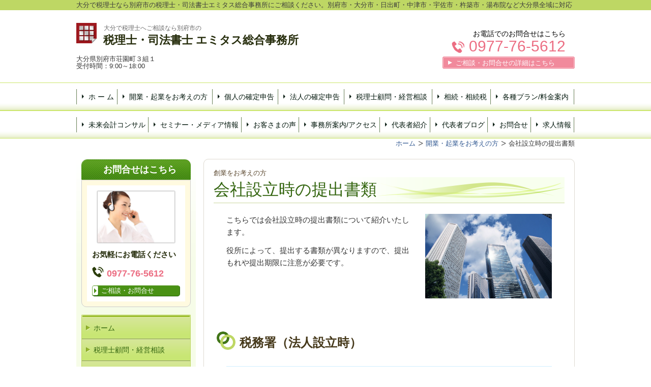

--- FILE ---
content_type: text/html; charset=utf-8
request_url: http://www.emitas-tax.jp/14187959172778
body_size: 33474
content:
<!DOCTYPE html>
<?ra-page image-convert="no" g="SP" ?>
<html lang="ja" prefix="og: http://ogp.me/ns#">
<head>
<meta charset="UTF-8" />
<meta name="keywords" content="会社設立,必要書類,大分,別府市,税理士" />
<meta name="description" content="こちらでは会社設立時の提出書類一覧についてご説明します。大分県で創業するなら別府の税理士・司法書士エミタス総合事務所にご相談ください！" />
<meta property="og:site_name" content="税理士・司法書士　エミタス総合事務所（大分県別府市）" />
<meta property="og:description" content="こちらでは会社設立時の提出書類一覧についてご説明します。大分県で創業するなら別府の税理士・司法書士エミタス総合事務所にご相談ください！" />
<meta property="og:title" content="会社設立時の提出書類" />
<meta property="og:type" content="article" />
<meta property="og:url" content="http://www.emitas-tax.jp/14187959172778" />
<link rel="canonical" href="http://www.emitas-tax.jp/14187959172778" />
<meta name="disparea" content="vga" />
<meta name="format-detection" content="telephone=no" />
<meta name="SKYPE_TOOLBAR" content="SKYPE_TOOLBAR_PARSER_COMPATIBLE" />
<title>会社設立時の提出書類一覧｜税理士・司法書士エミタス総合事務所 - 税理士・司法書士　エミタス総合事務所（大分県別府市）</title>
<link rel="stylesheet" type="text/css" href="/cms/_master/common/css/normalize.css" />
<link rel="stylesheet" type="text/css" href="/cms/_master/common/css/bhsystem.css" />
<link rel="stylesheet" type="text/css" href="/_master/theme/A1-3a3-L25_v10/pc/layout.css" />
<link rel="stylesheet" type="text/css" href="/_master/theme/A1-3a3-L25_v10/pc/mod.css" />
<script>
  (function(i,s,o,g,r,a,m){i['GoogleAnalyticsObject']=r;i[r]=i[r]||function(){
  (i[r].q=i[r].q||[]).push(arguments)},i[r].l=1*new Date();a=s.createElement(o),
  m=s.getElementsByTagName(o)[0];a.async=1;a.src=g;m.parentNode.insertBefore(a,m)
  })(window,document,'script','//www.google-analytics.com/analytics.js','ga');

  ga('create', 'UA-56523830-1', 'auto');
  ga('send', 'pageview');

</script>

<link rel="shortcut icon" href="http://www.emitas-tax.jp/_p/2665/documents/favicon.ico">
<script>
    (function() {
        var protocol = location.protocol;
        document.write('<script src="' + protocol + '//cdnjs.cloudflare.com/ajax/libs/modernizr/2.6.2/modernizr.min.js">\x3C/script>');
    }());
</script>
</head>
<body class="mod-body">
<div class="area-all">

<header class="area-header" data-cms-parts-group="">
<div class="area-header-inner">

</div>
<div class="area-header-inner2">
<div   data-parts-name="part-header-088_001 v7" class="mod-parts-sitename ex-first-part ex-style_01A1"><div  class="mod-top-sitename"><p  class="mod-top-text-sitename">大分で税理士なら別府市の税理士・司法書士エミタス総合事務所にご相談ください。別府市・大分市・日出町・中津市・宇佐市・杵築市・湯布院など大分県全域に対応</p></div><div  class="mod-3col-sitename"><div  class="mod-3col-inner ex-first-child"><div  class="mod-title-sitename ex-first-child"><p  class="mod-title-inner ex-first-child"><img  src="/_p/2665/images/pc/5d1179c9.png"  class="mod-title-logo"></p><div  class="mod-title-inner2"><p  class="mod-title-hosoku-sitename ex-first-child">&nbsp;&nbsp;<span style="font-size:12px"><span style="color:#696969">大分で税理士へご相談なら別府市の</span></span></p><p  class="mod-title-text-sitename"><strong>&nbsp;<span style="font-size:22px"><a href="/">税理士・司法書士&nbsp;エミタス総合事務所</a></span></strong></p></div></div><p  class="mod-address-sitename"><br>大分県別府市荘園町３組１<br>受付時間：9:00～18:00</p></div><div  class="mod-3col-inner3"><div  class="mod-tel-sitename ex-first-child"><i  class="mod-icon_tel ex-first-child"></i><div  class="mod-tel-inner"><p  class="mod-tel-golo-sitename"><span style="font-size:14px; line-height:14px">お電話でのお問合せはこちら</span></p><p  class="mod-telnum-sitename"><span>0977-76-5612</span></p></div></div><div    class="mod-bnr3-sitename"><a href="/470054457"><div  class="mod-bnr-inner"><p>ご相談・お問合せの詳細はこちら</p></div></a></div></div></div></div>
<nav   data-parts-name="part-header-005 v7" class="mod-gnav2 ex-style_01B1"><div  class="mod-gnav-inner"><div  class="mod-gnav-inner2"><ul><li  class=""><span  class="mod-gnav-item"><a href="/">ホ ー ム</a></span></li><li  class=""><span  class="mod-gnav-item"><a href="/14295662484439">開業・起業をお考えの方</a></span></li><li  class=""><span  class="mod-gnav-item"><a href="/14295668223740">個人の確定申告</a></span></li><li  class=""><span  class="mod-gnav-item"><a href="/14187963434702">法人の確定申告</a></span></li><li  class=""><span  class="mod-gnav-item"><a href="/783005059">税理士顧問・経営相談</a></span></li><li  class=""><span  class="mod-gnav-item"><a href="/14295671107204">相続・相続税</a></span></li><li class=""><span class="mod-gnav-item"><a href="/754959608">各種プラン/料金案内</a></span></li></ul></div></div></nav>
<nav   data-parts-name="part-header-005 v7" class="mod-gnav2 ex-style_01B1"><div  class="mod-gnav-inner"><div  class="mod-gnav-inner2"><ul><li  class=""><span  class="mod-gnav-item"><a href="/14738313522497">未来会計コンサル</a></span></li><li  class=""><span  class="mod-gnav-item"><a href="/562574238">セミナー・メディア情報</a></span></li><li  class=""><span  class="mod-gnav-item"><a href="/98402134">お客さまの声</a></span></li><li  class=""><span  class="mod-gnav-item"><a href="/163971021">事務所案内/アクセス</a></span></li><li  class=""><span  class="mod-gnav-item"><a href="/503844599">代表者紹介</a></span></li><li  class=""><span  class="mod-gnav-item"><a href="/14192116666051">代表者ブログ</a></span></li><li class=""><span class="mod-gnav-item"><a href="/470054457">お問合せ</a></span></li><li class=""><span class="mod-gnav-item"><a href="/15051128720303">求人情報</a></span></li></ul></div></div></nav>
</div>
<div class="area-header-inner3">

</div>
<div class="area-header-inner4">
<div   data-parts-name="part-header-083 v5" class="mod-part-topicpath-header ex-style_01A1"><div  class="mod-box-inner"><div   class="mod-set-topicpath-header"><div class="mod-topicpath" itemprop="itemListElement" itemscope itemtype="http://schema.org/ListItem"><a href="http://www.emitas-tax.jp/" itemprop="item"><span itemprop="name">ホーム</span></a><meta itemprop="position" content="1" /></div><div class="mod-topicpath" itemprop="itemListElement" itemscope itemtype="http://schema.org/ListItem"><a href="http://www.emitas-tax.jp/14295662484439" itemprop="item"><span itemprop="name">開業・起業をお考えの方</span></a><meta itemprop="position" content="2" /></div><div class="mod-topicpath" itemprop="itemListElement" itemscope itemtype="http://schema.org/ListItem"><em><span itemprop="name">会社設立時の提出書類</span></em><meta itemprop="position" content="3" /></div></div></div></div>
</div>
</header>


<div class="area-container">

<div class="area-main" data-cms-parts-group="">
<div class="area-main-inner">

</div>
<div class="area-main-inner2">
<div   data-parts-name="part-main-004 v8" class="ex-style_01A1 mod-box3 ex-first-part"><div  class="mod-box-inner"><div  class="mod-box-inner2"><div  class="mod-title3 ex-first-child"><div  class="mod-title3-inner ex-first-child"><p  class="mod-title3-inner2 ex-first-child">創業をお考えの方</p><h1  class="mod-title3-inner3">会社設立時の提出書類</h1></div></div></div></div></div>
<div data-parts-name="part-main-243 v8" class="ex-style_w1A1 ex-imgFloat mod-box3"><div class="mod-box-inner"><div class="mod-box-inner2"><div class="ex-first-child"><div class="step1 ex-first-child"><div class="mod-box40 ex-first-child"><div class="mod-2col4 ex-first-child"><div class="mod-2col-wrap"><div class="mod-2col-inner"><div class="mod-2col-inner-2"><p class="mod-image ex-first-child"><img src="/_p/2665/images/pc/05680188.jpg"></p></div></div><div class="mod-2col-inner2"><div class="mod-2col-inner2-2"><div class="mod-rte17 ex-first-child"><p>こちらでは会社設立時の提出書類について紹介いたします。</p><p>役所によって、提出する書類が異なりますので、提出もれや提出期限に注意が必要です。</p></div></div></div></div></div></div></div></div></div></div></div>
<div   data-parts-name="part-main-169_004 v10" class="mod-box3 ex-style_01C2"><div  class="mod-box-inner"><div  class="mod-box-inner2"><div  class="mod-box39 ex-first-child"><div  class="mod-h_3B3 ex-first-child"><i  class="mod-icon_1"></i><h3  class="mod-h">税務署（法人設立時）</h3></div></div><div  class="mod-box37"><div  class="mod-box-inner"><div  class="mod-box-inner2"><div  class="mod-2col4 ex-first-child"><div  class="mod-2col-wrap"><div  class="mod-2col-inner2"><div  class="mod-2col-inner2-2"><div   class="mod-table13 ex-first-child"><table><tbody><tr><th style="text-align: center;">書類</th><td style="text-align: center;">内容</td><td style="text-align: center;">提出期限</td></tr><tr><th>設立届出書</th><td>設立したことを届出るための書類</td><td>設立の日以後２月以内</td></tr><tr><th>青色申告の承認申請書</th><td>青色申告の特典を受けるための書類</td><td><p>以下のいずれかの早い日の前日</p><p>・設立日以後３月を経過し<br>			た日</p><p>・設立事業年度終了日</p></td></tr><tr><th>給与支払事務所等の開設届出書</th><td>従業員を雇った場合など、給与を支払うようになった場合の書類</td><td>事業所開設日から１ヶ月以内</td></tr><tr><th>源泉所得税の納期の特例の承認に関する申請書</th><td>給与の支給人員が常時10人未満である場合で、半年に一回の源泉税の納付とするための書類</td><td>原則として、提出した日の翌月に支払う給与等から適用</td></tr><tr><th>棚卸資産の評価方法の届出書</th><td>棚卸資産の評価方法をどうするかを記載した書類</td><td>設立事業年度の確定申告期限</td></tr><tr><th>減価償却資産の償却方法の届出書</th><td>減価償却資産の償却方法をどうするかを記載した書類</td><td style="text-align: center;"><span>〃</span></td></tr></tbody></table></div></div></div></div></div></div></div></div></div></div></div>
<div   data-parts-name="part-main-169_004 v10" class="mod-box3 mod-margin1 ex-style_01C2"><div  class="mod-box-inner"><div  class="mod-box-inner2"><div  class="mod-box39 ex-first-child"><div  class="mod-h_3B3 ex-first-child"><i  class="mod-icon_1"></i><h3  class="mod-h">県税事務所、市町村（法人設立時）</h3></div></div><div  class="mod-box37"><div  class="mod-box-inner"><div  class="mod-box-inner2"><div  class="mod-2col4 ex-first-child"><div  class="mod-2col-wrap"><div  class="mod-2col-inner2"><div  class="mod-2col-inner2-2"><div   class="mod-table13 ex-first-child"><table><tbody><tr><th style="text-align: center;">書類</th><td style="text-align: center;">内容</td><td style="text-align: center;">提出期限</td></tr><tr><th>設立の届出書</th><td>設立したことを届出るための書類</td><td>設立の日以後２月以内</td></tr></tbody></table></div></div></div></div></div></div></div></div></div></div></div>
<div    data-parts-name="part-main-039 v8" class="mod-box3 mod-margin2 ex-style_01A2"><div  class="mod-box-inner"><div  class="mod-box-inner2"><div       class="ex-first-child"><div class="step1 ex-first-child"><div  class="mod-box32 ex-first-child"><div   class="mod-ul4 ex-first-child"><ul><li>当事務所の税務顧問契約を結んで頂きますと、税務署・県・市への提出を代行させて頂きます！<br>	顧問料の中に提出代行料が含まれております。<br>	&nbsp;</li><li>社会保険事務所、労働基準監督署等にも届出書等の提出が必要となる場合もあります</li></ul></div></div></div></div></div></div></div>
<div    data-parts-name="part-main-198_002 v9" class="ex-imgFloat mod-box3 mod-margin3 ex-style_01A2 ex-imgSize_2SS"><div  class="mod-box-inner"><div  class="mod-box-inner2"><div  class="mod-box39 ex-first-child"><div  class="mod-h_3A3 ex-first-child"><i  class="mod-icon_1"></i><h3  class="mod-h">ご相談の流れ</h3></div><div  class="mod-rte15"><p>お問合せからサービス提供開始までの流れをご説明いたします。</p></div></div><div  class="mod-step"><div><div class="step1 ex-first-child"><div  class="mod-step-inner ex-first-child"><div  class="mod-box7"><div  class="mod-box-inner"><div  class="mod-box-inner2"><div  class="mod-box40 ex-first-child"><div  class="mod-h_4_22 ex-first-child"><i  class="mod-icon_num2"></i><div  class="mod-h_4-inner"><div  class="mod-h_4-inner3 ex-first-child"><h4  class="mod-h">お問合せ</h4></div></div></div></div><div  class="mod-2col6"><div  class="mod-2col-wrap"><div  class="mod-2col-inner"><div  class="mod-2col-inner-2"><p  class="mod-image ex-first-child"><img   src="/_p/2665/images/pc/6c8c4760.jpg"></p><p  class="mod-text4">平日は時間がないという方も安心です。</p></div></div><div  class="mod-2col-inner2"><div  class="mod-2col-inner2-2"><div  class="mod-box40 ex-first-child"><div  class="mod-rte16 ex-first-child"><p>平日はお仕事で忙しいという方のために、土日もご相談を受け付けております。</p></div></div></div></div></div></div></div></div></div></div></div><div class="step2"><div  class="mod-step-inner ex-first-child"><div  class="mod-box7"><div  class="mod-box-inner"><div  class="mod-box-inner2"><div  class="mod-box40 ex-first-child"><div  class="mod-h_4_22 ex-first-child"><i  class="mod-icon_num2"></i><div  class="mod-h_4-inner"><div  class="mod-h_4-inner3 ex-first-child"><h4  class="mod-h">無料相談</h4></div></div></div></div><div  class="mod-2col6"><div  class="mod-2col-wrap"><div  class="mod-2col-inner"><div  class="mod-2col-inner-2"><p  class="mod-image ex-first-child"><img   src="/_p/2665/images/pc/9b314e78.jpg"></p><p  class="mod-text4">お客さまとの対話を重視しています。</p></div></div><div  class="mod-2col-inner2"><div  class="mod-2col-inner2-2"><div  class="mod-box40 ex-first-child"><div  class="mod-rte16 ex-first-child"><p>お客さまとの対話を重視することがモットーです。お客さまのお話にじっくりと耳を傾け、時間をかけて丁寧にヒアリングいたします。</p></div></div></div></div></div></div></div></div></div></div></div><div class="step3"><div  class="mod-step-inner ex-first-child"><div  class="mod-box7"><div  class="mod-box-inner"><div  class="mod-box-inner2"><div  class="mod-box40 ex-first-child"><div  class="mod-h_4_22 ex-first-child"><i  class="mod-icon_num2"></i><div  class="mod-h_4-inner"><div  class="mod-h_4-inner3 ex-first-child"><h4  class="mod-h">ご契約</h4></div></div></div></div><div  class="mod-2col6"><div  class="mod-2col-wrap"><div  class="mod-2col-inner"><div  class="mod-2col-inner-2"><p  class="mod-image ex-first-child"><img   src="/_p/2665/images/pc/3fcd3b6b.jpg"></p><p  class="mod-text4">弊社はフォロー体制も充実しております。</p></div></div><div  class="mod-2col-inner2"><div  class="mod-2col-inner2-2"><div  class="mod-box40 ex-first-child"><div  class="mod-rte16 ex-first-child"><p>弊社では、お客さまにご納得いただけないままお手続きを進めるようなことは一切ございません。一つでもご不明点がございましたら、お気軽にお申し付けください。</p></div></div></div></div></div></div></div></div></div></div></div></div></div></div></div></div>
<div   data-parts-name="part-main-233 v9" class="ex-style_01A1 mod-box3"><div  class="mod-box-inner"><div  class="mod-box-inner2"><div  class="mod-box39 ex-first-child"><div  class="mod-h_3 ex-first-child"><i  class="mod-icon_1"></i><h3  class="mod-h">その他のメニュー</h3></div></div></div></div></div>
<div    data-parts-name="part-main-246 v9" class="mod-part-pic ex-style_02A2"><div  class="mod-box-inner"><div  class="mod-box-inner2"><div   class="mod-set-step ex-first-child"><div class="step1 ex-first-child"><div  class="mod-3col-in2 ex-first-child"><div  class="mod-3col-wrap"><div  class="mod-3col-wrap2"><div  class="mod-3col-inner"><div  class="mod-3col-inner-2"><div  class="mod-3col-inner-3" data-height-group="246-1-0"><div  class="mod-h_4_ver2 ex-first-child"    data-height-group="246-1-2.1"><i  class="mod-icon_1" data-height-group="246-1-3"></i><div  class="mod-h_4-inner" data-height-group="246-1-4"><div  class="mod-h_4-inner3" data-height-group="246-1-4.1"><a href="http://www.emitas-legal.jp/" target="_blank"><h4  class="mod-h"   data-height-group="246-1-4.2">会社設立支援プラザ</h4></a></div></div></div><p  class="mod-img"   data-height-group="246-1-8"><img   src="/_p/2665/images/pc/41487565.jpg"></p><div  class="mod-rte_ver2"     data-height-group="246-1-9.1"><p>弊社が運営しておりますサイトをご紹介します。</p></div><a href="http://www.emitas-legal.jp/" target="_blank"><div   class="mod-link-1st"    data-height-group="246-1-13"><p>詳しくはこちら</p></div></a></div></div></div><div  class="mod-3col-inner2"><div  class="mod-3col-inner2-2"><div  class="mod-3col-inner2-3" data-height-group="246-1-0"><div  class="mod-h_4_ver2 ex-first-child"    data-height-group="246-1-2.1"><i  class="mod-icon_1" data-height-group="246-1-3"></i><div  class="mod-h_4-inner" data-height-group="246-1-4"><div  class="mod-h_4-inner3" data-height-group="246-1-4.1"><a href="/163971021"><h4  class="mod-h"   data-height-group="246-1-4.2">事務所案内</h4></a></div></div></div><p  class="mod-img"   data-height-group="246-1-8"><img   src="/_p/2665/images/pc/64d70ec9.jpg"></p><div  class="mod-rte_ver2"     data-height-group="246-1-9.1"><p>弊社の事務所について説明しております。</p></div><a href="/163971021"><div   class="mod-link-1st"    data-height-group="246-1-13"><p>詳しくはこちら</p></div></a></div></div></div><div  class="mod-3col-inner3"><div  class="mod-3col-inner3-2"><div  class="mod-3col-inner3-3" data-height-group="246-1-0"><div  class="mod-h_4_ver2 ex-first-child"    data-height-group="246-1-2.1"><i  class="mod-icon_1" data-height-group="246-1-3"></i><div  class="mod-h_4-inner" data-height-group="246-1-4"><div  class="mod-h_4-inner3" data-height-group="246-1-4.1"><a href="/503844599"><h4  class="mod-h"   data-height-group="246-1-4.2">代表者紹介</h4></a></div></div></div><p  class="mod-img"   data-height-group="246-1-8"><img   src="/_p/2665/images/pc/7ff57f44.jpg"></p><div  class="mod-rte_ver2"     data-height-group="246-1-9.1"><p>弊社の代表者について説明しております。</p></div><a href="/503844599"><div   class="mod-link-1st"    data-height-group="246-1-13"><p>詳しくはこちら</p></div></a></div></div></div></div></div></div></div></div></div></div></div>
</div>
<div class="area-main-inner3">

</div>
<div class="area-main-inner4">

</div>
</div>

<div class="area-side-left" data-cms-parts-group="">
<div class="area-side-left-inner">
<div    data-parts-name="part-side-016_002 v7" class="mod-box4 ex-first-part ex-imgSize_L ex-style_t2A1"><div  class="mod-box-inner"><div  class="mod-box-inner2"><div  class="mod-label2 ex-align-center ex-first-child"><div  class="mod-label-inner"><h4  class="mod-h">&nbsp; &nbsp;お問合せはこちら</h4></div></div><div  class="mod-box12"><div  class="mod-box-inner"><p  class="mod-image ex-first-child"><img   src="/_p/2665/images/pc/81b1aa9d.png"></p><p  class="mod-text18">お気軽にお電話ください</p><div  class="mod-box36"><div  class="mod-tel17 ex-first-child"><p  class="mod-tel-inner2 ex-first-child"><span>0977-76-5612</span></p></div></div><div class="mod-box13"><div class="step1 ex-first-child"></div></div><div   class="mod-bnr11"><a href="/470054457"><div  class="mod-bnr-inner"><p>ご相談・お問合せ</p></div></a></div></div></div></div></div></div>
<div   data-parts-name="part-side-018 v8" class="mod-side-menu-box mod-margin1 ex-style_03A1"><div  class="mod-side-menu-box-inner"><div  class="mod-side-menu-box-inner2"><div  class="mod-side-menu-box-h ex-first-child"></div><div  class="mod-side-menu"><div class="mod-side-menu-list" data-cms-editable="sidemenu"><ul><li><span class="mod-side-menu-item "><a href="/">ホーム</a></span></li><li><span class="mod-side-menu-item "><a href="/783005059">税理士顧問・経営相談</a></span></li><li><span class="mod-side-menu-item "><a href="/14738313522497">未来会計コンサル（月次決算・経営計画書）</a></span></li><li><span class="mod-side-menu-item "><a href="/14295662484439">開業・起業をお考えの方</a></span><div class="mod-side-menu-list"><ul><li><span class="mod-side-menu-item "><a href="/14187956279023">法人設立支援サービス</a></span></li><li><span class="mod-side-menu-item state-current"><a href="/14187959172778">会社設立時の提出書類</a></span></li><li><span class="mod-side-menu-item "><a href="/14277668462772">個人開業支援サービス</a></span></li><li><span class="mod-side-menu-item "><a href="/14187959154510">個人開業時の提出書類</a></span></li></ul></div></li><li><span class="mod-side-menu-item "><span>確定申告</span></span><div class="mod-side-menu-list"><ul><li><span class="mod-side-menu-item "><a href="/14295668223740">個人の確定申告</a></span></li><li><span class="mod-side-menu-item "><a href="/14187963434702">法人の確定申告</a></span></li></ul></div></li><li><span class="mod-side-menu-item "><a href="/14295671107204">相　続</a></span><div class="mod-side-menu-list"><ul><li><span class="mod-side-menu-item "><a href="/14180253270042">相続税無料診断サービス</a></span></li><li><span class="mod-side-menu-item "><a href="/14180260298175">相続対策（贈与など）</a></span></li><li><span class="mod-side-menu-item "><a href="/14180261088407">相続税申告</a></span></li><li><span class="mod-side-menu-item "><a href="/14187077708222">遺産相続スケジュール</a></span></li><li><span class="mod-side-menu-item "><a href="/14187083868596">相続人は誰がなるのか？</a></span></li><li><span class="mod-side-menu-item "><a href="/14187080248899">相続財産となるものは？</a></span></li><li><span class="mod-side-menu-item "><a href="/14186971481447">贈与・相続による不動産の名義変更</a></span></li></ul></div></li><li><span class="mod-side-menu-item "><a href="/14295674196361">その他サービス</a></span><div class="mod-side-menu-list"><ul><li><span class="mod-side-menu-item "><a href="/14187734971697">事業承継・Ｍ＆Ａ</a></span></li><li><span class="mod-side-menu-item "><a href="/14194740288506">法人成シミュレーション</a></span></li><li><span class="mod-side-menu-item "><a href="/14192313838460">登記業務サービス</a></span></li></ul></div></li><li><span class="mod-side-menu-item "><a href="/754959608">料　金</a></span><div class="mod-side-menu-list"><ul><li><span class="mod-side-menu-item "><a href="/14187879852036">税理士顧問・経営相談の料金</a></span></li><li><span class="mod-side-menu-item "><a href="/14187879779507">個人の確定申告料金</a></span></li><li><span class="mod-side-menu-item "><a href="/14187879800613">法人の決算・確定申告のみの料金</a></span></li><li><span class="mod-side-menu-item "><a href="/14187879871012">相続・贈与関係の料金</a></span></li><li><span class="mod-side-menu-item "><a href="/14187879888625">相続登記の料金</a></span></li></ul></div></li><li><span class="mod-side-menu-item "><a href="/329257869">ご相談の流れ</a></span></li><li><span class="mod-side-menu-item "><a href="/98402134">お客さまの声</a></span></li><li><span class="mod-side-menu-item "><span>事務所・代表者のご紹介</span></span><div class="mod-side-menu-list"><ul><li><span class="mod-side-menu-item "><a href="/163971021">事務所案内/アクセス</a></span></li><li><span class="mod-side-menu-item "><a href="/503844599">代表者紹介</a></span></li><li><span class="mod-side-menu-item "><a href="/14192116666051">代表者ブログ</a></span></li><li><span class="mod-side-menu-item "><a href="/562574238">セミナー・メディア情報</a></span></li><li><span class="mod-side-menu-item "><a href="/14194796967653">事務所からのお知らせ</a></span></li><li><span class="mod-side-menu-item "><a href="/14194714484892">運営サイト・関連サイト</a></span></li><li><span class="mod-side-menu-item "><a href="/14201797604931">社長の実践経営コラム</a></span></li></ul></div></li><li><span class="mod-side-menu-item "><a href="/470054457">ご相談・お問合せ</a></span></li><li><span class="mod-side-menu-item "><a href="/15051128720303">求人情報</a></span></li></ul></div></div><div  class="mod-side-menu-box-b"></div></div></div></div>
<div    data-parts-name="part-side-032_002 v8" class="mod-set-daihyo-side mod-margin1  ex-style_01A1"><div  class="mod-box-inner"><div  class="mod-box-inner2"><div  class="mod-h_4_side ex-align-center ex-first-child"><div  class="mod-h_4-inner"><h4  class="mod-h">ごあいさつ</h4></div></div><div  class="mod-box-in1-side"><div  class="mod-box-inner"><p  class="mod-img-side ex-first-child"><img   src="/_p/2665/images/pc/f16a899e.JPG"></p><div  class="mod-h_5_pic_bottom_side ex-align-center"><i  class="mod-icon_1"></i><h5  class="mod-h"><span style="font-size:14px">税理士　下向 祥悟</span></h5></div><p  class="mod-text-pic-side">親切・丁寧な対応をモットーとしておりますのでお気軽にご相談ください。</p><div    class="mod-bnr-1st-side"><a href="/503844599"><div  class="mod-bnr-inner"><p>代表者紹介はこちら</p></div></a></div></div></div></div></div></div>
<div    data-parts-name="part-side-027 v8" class="mod-box50 ex-style_01A3"><div    class="ex-first-child"><div class="step1 ex-first-child"><div   class="mod-bnr31 ex-first-child"><a href="/14192116666051"><div  class="mod-bnr-inner"><p>代表者ブログ　</p></div></a></div></div></div></div>
<div    data-parts-name="part-side-027 v8" class="mod-box50 ex-style_01A3"><div    class="ex-first-child"><div class="step1 ex-first-child"><div   class="mod-bnr31 ex-first-child"><a href="/14201797604931"><div  class="mod-bnr-inner"><p>社長の実践経営コラム</p></div></a></div></div></div></div>
<div    data-parts-name="part-side-026 v8" class="ex-style_01A1 mod-box50 mod-margin1"><div    class="ex-first-child"><div class="step1 ex-first-child"><a href="/562574238"><p  class="mod-image ex-first-child"><img   src="/_p/2665/images/pc/c3b4cde7.png"></p></a></div></div></div>
<div    data-parts-name="part-side-029 v8" class="mod-box50 ex-style_01A3"><div    class="ex-first-child"><div class="step1 ex-first-child"><a href="http://www.emitas-info.jp" target="_blank"><div   class="mod-bnr13 ex-first-child"><p  class="mod-bnr-inner"><span style="font-size:12px">医科・歯科専用<br>サイトはこちら</span></p><p  class="mod-bnr-inner2"><img   src="/_p/2665/images/pc/8e139d59.png"></p></div></a></div></div></div>
<div    data-parts-name="part-side-029 v8" class="mod-box50 ex-style_01A3"><div    class="ex-first-child"><div class="step1 ex-first-child"><a href="http://www.emitas-legal.jp" target="_blank"><div   class="mod-bnr13 ex-first-child"><p  class="mod-bnr-inner"><span style="font-size:11px">会社設立専門サイト<br>大分会社設立支援プラザ</span></p><p  class="mod-bnr-inner2"><img   src="/_p/2665/images/pc/a1e3d3bd.jpg"></p></div></a></div></div></div>
<div    data-parts-name="part-side-029 v8" class="mod-box50 ex-style_01A3"><div    class="ex-first-child"><div class="step1 ex-first-child"><a href="http://www.kato-legal.jp/" target="_blank"><div   class="mod-bnr13 ex-first-child"><p  class="mod-bnr-inner"><span style="font-size:12px">司法書士専用サイトはこちら</span></p><p  class="mod-bnr-inner2"><img   src="/_p/2665/images/pc/d4dcff36.png"></p></div></a></div></div></div>
<div    data-parts-name="part-side-026 v8" class="ex-style_01A1 mod-box50"><div    class="ex-first-child"><div class="step1 ex-first-child"><a href="http://mjr-zaidan.com/" target="_blank"><p  class="mod-image ex-first-child"><img   src="/_p/2665/images/pc/3e22f85a.png"></p></a></div></div></div>
</div>
<div class="area-side-left-inner2">

</div>
<div class="area-side-left-inner3">

</div>
<div class="area-side-left-inner4">

</div>
</div>

</div>


<footer class="area-footer" data-cms-parts-group="">
<div class="area-footer-inner">

</div>
<div class="area-footer-inner2">

</div>
<div class="area-footer-inner3">

</div>
<div class="area-footer-inner4">
<nav   data-parts-name="part-footer-038 v9" class="ex-style_01A1 mod-set-navi-footer ex-first-part"><div  class="mod-set-navi-inner"><div  class="mod-navi-footer"><ul></ul></div></div></nav>
<div   data-parts-name="part-footer-036_002 v9" class="ex-style_01A1 mod-box46"><div  class="mod-box-inner"><div  class="mod-box47 ex-first-child"><div  class="mod-3col8"><div  class="mod-3col-inner"><div  class="mod-title12 ex-first-child"><p  class="mod-title-inner ex-first-child"><img  src="/_p/2665/images/pc/f5770027.png"  class="mod-title-inner-img"></p><div  class="mod-title-inner2"><p  class="mod-title-inner3 ex-first-child">&nbsp; 税理士・司法書士</p><p  class="mod-title-inner4">&nbsp;エミタス総合事務所</p></div></div><p  class="mod-text25"><span>〒874-0838　大分県別府市荘園町３組１</span></p><p  class="mod-text26"><br>業務対応エリア：別府市、大分市、日出町、由布市、湯布院、杵築市、宇佐市、中津市その他大分県地域対応可能です。お気軽にお問合せください！</p><div  class="mod-bnr-set5"><div    class="mod-bnr-inner ex-align-left ex-first-child"><a href="/163971021"><div  class="mod-bnr-inner-2"><p>事務所概要はこちら</p></div></a></div><div   class="mod-bnr-inner2 ex-align-right"><a href="/503844599"><div  class="mod-bnr-inner2-2"><p>代表者紹介はこちら</p></div></a></div></div></div><div  class="mod-3col-inner2"><div   class="mod-html6 ex-first-child"><iframe src="https://www.google.com/maps/embed?pb=!1m18!1m12!1m3!1d1402.2117913917557!2d131.48112067898575!3d33.2916040018235!2m3!1f0!2f0!3f0!3m2!1i1024!2i768!4f13.1!3m3!1m2!1s0x3546a6ff496968cf%3A0xd17a3812aae56c8c!2z44CSODc0LTA4NDAg5aSn5YiG55yM5Yil5bqc5biC6ba06KaL77yU77yV77yU77yW4oiS77yU77yV!5e0!3m2!1sja!2sjp!4v1686791862846!5m2!1sja!2sjp" width="600" height="450" style="border:0;" allowfullscreen="" loading="lazy" referrerpolicy="no-referrer-when-downgrade"></iframe></div></div><div  class="mod-3col-inner3"><div  class="mod-tel22 ex-first-child"><div  class="mod-tel-inner2 ex-first-child"><p  class="mod-tel-inner3 ex-first-child">お気軽にご相談ください</p><!-- df56df2f-6b36-4beb-9571-d357137e4b70 --><div  class="mod-tel-inner4"><i  class="mod-icon_tel ex-first-child"></i><p  class="mod-tel-inner4-2"><span>0977-76-5612</span></p></div><!-- df56df2f-6b36-4beb-9571-d357137e4b70 --></div></div><p  class="mod-text25">営業時間　9:00～18:00</p><p  class="mod-text24">●取扱い業務</p><p  class="mod-text26">経営相談、税務・税理士顧問、決算・確定申告、相続税・贈与等の資産税業務、会社設立・開業支援、事業承継その他　</p><div    class="mod-bnr34"><a href="/470054457"><div  class="mod-bnr-inner"><p>ご相談・お問合せはこちら</p></div></a></div></div></div></div></div></div>
<div   data-parts-name="part-footer-006 v7" class="mod-box22 ex-style_01A1"><div  class="mod-box-inner"><div  class="mod-box25"><p  class="mod-text17">(c)&nbsp;税理士・司法書士　エミタス総合事務所</p></div></div></div>
</div>
</footer>

</div>





<!-- Piwik -->
<script type="text/javascript">
var pkBaseURL = (("https:" == document.location.protocol) ? "https://stats.wms-analytics.net/" : "http://stats.wms-analytics.net/");
document.write(unescape("%3Cscript src='" + pkBaseURL + "piwik.js' type='text/javascript'%3E%3C/script%3E"));
</script><script type="text/javascript">
try {
var piwikTracker = Piwik.getTracker(pkBaseURL + "piwik.php", 17924);
piwikTracker.trackPageView();
piwikTracker.enableLinkTracking();
} catch( err ) {}
</script><noscript><p><img src="http://stats.wms-analytics.net/piwik.php?idsite=17924" style="border:0" alt="" /></p></noscript>
<!-- End Piwik Tracking Code -->


<script>
  (function() {
    var protocol = location.protocol;
    document.write('<script src="' + protocol + '//ajax.googleapis.com/ajax/libs/jquery/1.9.1/jquery.min.js">\x3C/script>');
  }());
</script>
<script src="/cms/_master/common/js/form.js"></script>
<script src="/cms/_master/common/js/pc.js"></script>
<script src="/cms/_master/common/js/pc2.js"></script>

</body>
</html>


--- FILE ---
content_type: text/plain
request_url: https://www.google-analytics.com/j/collect?v=1&_v=j102&a=927800812&t=pageview&_s=1&dl=http%3A%2F%2Fwww.emitas-tax.jp%2F14187959172778&ul=en-us%40posix&dt=%E4%BC%9A%E7%A4%BE%E8%A8%AD%E7%AB%8B%E6%99%82%E3%81%AE%E6%8F%90%E5%87%BA%E6%9B%B8%E9%A1%9E%E4%B8%80%E8%A6%A7%EF%BD%9C%E7%A8%8E%E7%90%86%E5%A3%AB%E3%83%BB%E5%8F%B8%E6%B3%95%E6%9B%B8%E5%A3%AB%E3%82%A8%E3%83%9F%E3%82%BF%E3%82%B9%E7%B7%8F%E5%90%88%E4%BA%8B%E5%8B%99%E6%89%80%20-%20%E7%A8%8E%E7%90%86%E5%A3%AB%E3%83%BB%E5%8F%B8%E6%B3%95%E6%9B%B8%E5%A3%AB%E3%80%80%E3%82%A8%E3%83%9F%E3%82%BF%E3%82%B9%E7%B7%8F%E5%90%88%E4%BA%8B%E5%8B%99%E6%89%80%EF%BC%88%E5%A4%A7%E5%88%86%E7%9C%8C%E5%88%A5%E5%BA%9C%E5%B8%82%EF%BC%89&sr=1280x720&vp=1280x720&_u=IEBAAEABAAAAACAAI~&jid=984015915&gjid=104447512&cid=1363530595.1769918649&tid=UA-56523830-1&_gid=271127526.1769918649&_r=1&_slc=1&z=1579167925
body_size: -285
content:
2,cG-HEBNNTJLJT